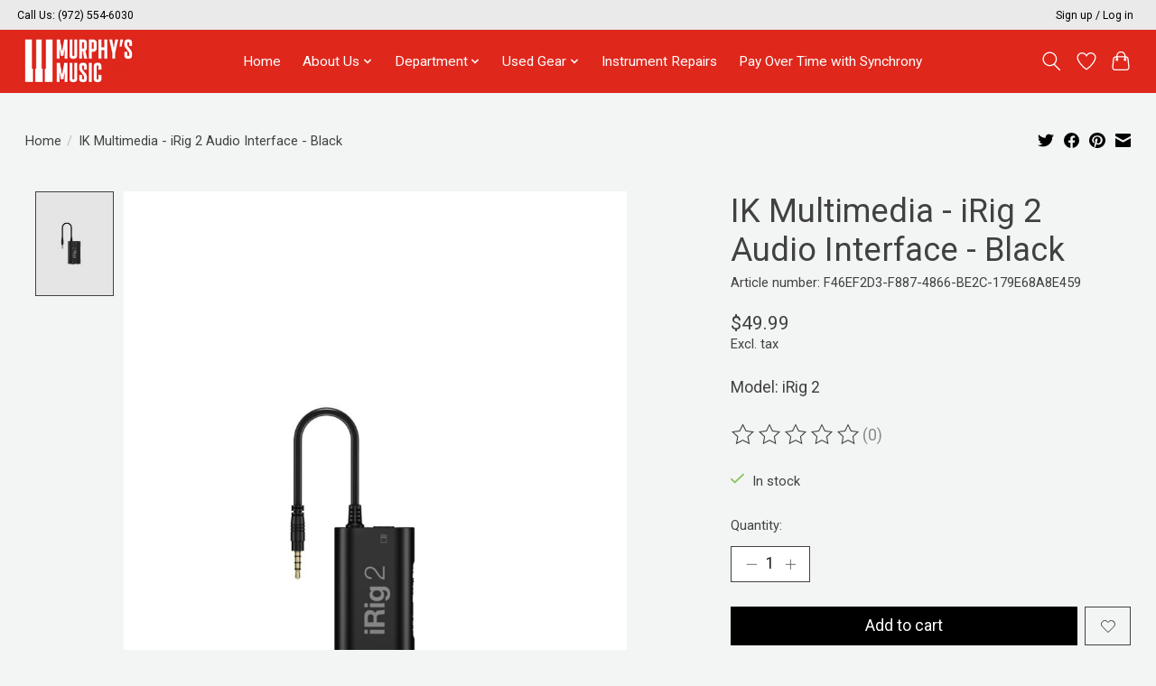

--- FILE ---
content_type: text/html;charset=utf-8
request_url: https://www.murphys-music.com/ik-multimedia-irig-2-audio-interface-black.html
body_size: 13687
content:
<!DOCTYPE html>
<html lang="us">
  <head>
    <meta charset="utf-8"/>
<!-- [START] 'blocks/head.rain' -->
<!--

  (c) 2008-2026 Lightspeed Netherlands B.V.
  http://www.lightspeedhq.com
  Generated: 25-01-2026 @ 09:43:32

-->
<link rel="canonical" href="https://www.murphys-music.com/ik-multimedia-irig-2-audio-interface-black.html"/>
<link rel="alternate" href="https://www.murphys-music.com/index.rss" type="application/rss+xml" title="New products"/>
<meta name="robots" content="noodp,noydir"/>
<meta property="og:url" content="https://www.murphys-music.com/ik-multimedia-irig-2-audio-interface-black.html?source=facebook"/>
<meta property="og:site_name" content="Murphy&#039;s Music"/>
<meta property="og:title" content="IK Multimedia - iRig 2 Audio Interface - Black"/>
<meta property="og:description" content="Model: iRig 2 Murphy&#039;s Music Of Texas"/>
<meta property="og:image" content="https://cdn.shoplightspeed.com/shops/655487/files/60731904/ik-multimedia-ik-multimedia-irig-2-audio-interface.jpg"/>
<!--[if lt IE 9]>
<script src="https://cdn.shoplightspeed.com/assets/html5shiv.js?2025-02-20"></script>
<![endif]-->
<!-- [END] 'blocks/head.rain' -->
    
    
    <title>IK Multimedia - iRig 2 Audio Interface - Black - Murphy&#039;s Music</title>
    <meta name="description" content="Model: iRig 2 Murphy&#039;s Music Of Texas" />
    <meta name="keywords" content="IK, Multimedia, IK, Multimedia, -, iRig, 2, Audio, Interface, -, Black, music instruments, guitars, drums, band, live audio, lighting, guitar pedals, dallas, guitar lessons, drum lessons, piano lessons, guitar repair" />
    <meta http-equiv="X-UA-Compatible" content="IE=edge">
    <meta name="viewport" content="width=device-width, initial-scale=1">
    <meta name="apple-mobile-web-app-capable" content="yes">
    <meta name="apple-mobile-web-app-status-bar-style" content="black">
    
    <script>document.getElementsByTagName("html")[0].className += " js";</script>

    <link rel="shortcut icon" href="https://cdn.shoplightspeed.com/shops/655487/themes/13296/assets/favicon.png?20230308200727" type="image/x-icon" />
    <link href='//fonts.googleapis.com/css?family=Roboto:400,300,600&display=swap' rel='stylesheet' type='text/css'>
    <link href='//fonts.googleapis.com/css?family=Roboto:400,300,600&display=swap' rel='stylesheet' type='text/css'>
    <link rel="stylesheet" href="https://cdn.shoplightspeed.com/assets/gui-2-0.css?2025-02-20" />
    <link rel="stylesheet" href="https://cdn.shoplightspeed.com/assets/gui-responsive-2-0.css?2025-02-20" />
    <link id="lightspeedframe" rel="stylesheet" href="https://cdn.shoplightspeed.com/shops/655487/themes/13296/assets/style.css?2025092722421020210104183204" />
    <!-- browsers not supporting CSS variables -->
    <script>
      if(!('CSS' in window) || !CSS.supports('color', 'var(--color-var)')) {var cfStyle = document.getElementById('lightspeedframe');if(cfStyle) {var href = cfStyle.getAttribute('href');href = href.replace('style.css', 'style-fallback.css');cfStyle.setAttribute('href', href);}}
    </script>
    <link rel="stylesheet" href="https://cdn.shoplightspeed.com/shops/655487/themes/13296/assets/settings.css?2025092722421020210104183204" />
    <link rel="stylesheet" href="https://cdn.shoplightspeed.com/shops/655487/themes/13296/assets/custom.css?2025092722421020210104183204" />

    <script src="https://cdn.shoplightspeed.com/assets/jquery-3-7-1.js?2025-02-20"></script>
    <script src="https://cdn.shoplightspeed.com/assets/jquery-ui-1-14-1.js?2025-02-20"></script>

  </head>
  <body>
    
          <header class="main-header main-header--mobile js-main-header position-relative">
  <div class="main-header__top-section">
    <div class="main-header__nav-grid justify-between@md container max-width-lg text-xs padding-y-xxs">
      <div>Call Us: (972) 554-6030</div>
      <ul class="main-header__list flex-grow flex-basis-0 justify-end@md display@md">        
                
                        <li class="main-header__item"><a href="https://www.murphys-music.com/account/" class="main-header__link" title="My account">Sign up / Log in</a></li>
      </ul>
    </div>
  </div>
  <div class="main-header__mobile-content container max-width-lg">
          <a href="https://www.murphys-music.com/" class="main-header__logo" title="Murphy&#039;s Music">
        <img src="https://cdn.shoplightspeed.com/shops/655487/themes/13296/v/458969/assets/logo.png?20220220045151" alt="Murphy&#039;s Music">
              </a>
        
    <div class="flex items-center">
            <a href="https://www.murphys-music.com/account/wishlist/" class="main-header__mobile-btn js-tab-focus">
        <svg class="icon" viewBox="0 0 24 25" fill="none"><title>Go to wishlist</title><path d="M11.3785 4.50387L12 5.42378L12.6215 4.50387C13.6598 2.96698 15.4376 1.94995 17.4545 1.94995C20.65 1.94995 23.232 4.49701 23.25 7.6084C23.2496 8.53335 22.927 9.71432 22.3056 11.056C21.689 12.3875 20.8022 13.8258 19.7333 15.249C17.6019 18.0872 14.7978 20.798 12.0932 22.4477L12 22.488L11.9068 22.4477C9.20215 20.798 6.3981 18.0872 4.26667 15.249C3.1978 13.8258 2.31101 12.3875 1.69437 11.056C1.07303 9.71436 0.750466 8.53342 0.75 7.60848C0.767924 4.49706 3.34993 1.94995 6.54545 1.94995C8.56242 1.94995 10.3402 2.96698 11.3785 4.50387Z" stroke="currentColor" stroke-width="1.5" fill="none"/></svg>
        <span class="sr-only">Wish List</span>
      </a>
            <button class="reset main-header__mobile-btn js-tab-focus" aria-controls="cartDrawer">
        <svg class="icon" viewBox="0 0 24 25" fill="none"><title>Toggle cart</title><path d="M2.90171 9.65153C3.0797 8.00106 4.47293 6.75 6.13297 6.75H17.867C19.527 6.75 20.9203 8.00105 21.0982 9.65153L22.1767 19.6515C22.3839 21.5732 20.8783 23.25 18.9454 23.25H5.05454C3.1217 23.25 1.61603 21.5732 1.82328 19.6515L2.90171 9.65153Z" stroke="currentColor" stroke-width="1.5" fill="none"/>
        <path d="M7.19995 9.6001V5.7001C7.19995 2.88345 9.4833 0.600098 12.3 0.600098C15.1166 0.600098 17.4 2.88345 17.4 5.7001V9.6001" stroke="currentColor" stroke-width="1.5" fill="none"/>
        <circle cx="7.19996" cy="10.2001" r="1.8" fill="currentColor"/>
        <ellipse cx="17.4" cy="10.2001" rx="1.8" ry="1.8" fill="currentColor"/></svg>
        <span class="sr-only">Cart</span>
              </button>

      <button class="reset anim-menu-btn js-anim-menu-btn main-header__nav-control js-tab-focus" aria-label="Toggle menu">
        <i class="anim-menu-btn__icon anim-menu-btn__icon--close" aria-hidden="true"></i>
      </button>
    </div>
  </div>

  <div class="main-header__nav" role="navigation">
    <div class="main-header__nav-grid justify-between@md container max-width-lg">
      <div class="main-header__nav-logo-wrapper flex-shrink-0">
        
                  <a href="https://www.murphys-music.com/" class="main-header__logo" title="Murphy&#039;s Music">
            <img src="https://cdn.shoplightspeed.com/shops/655487/themes/13296/v/458969/assets/logo.png?20220220045151" alt="Murphy&#039;s Music">
                      </a>
              </div>
      
      <form action="https://www.murphys-music.com/search/" method="get" role="search" class="padding-y-md hide@md">
        <label class="sr-only" for="searchInputMobile">Search</label>
        <input class="header-v3__nav-form-control form-control width-100%" value="" autocomplete="off" type="search" name="q" id="searchInputMobile" placeholder="Search...">
      </form>

      <ul class="main-header__list flex-grow flex-basis-0 flex-wrap justify-center@md">
        
                <li class="main-header__item">
          <a class="main-header__link" href="https://www.murphys-music.com/">Home</a>
        </li>
        
                <li class="main-header__item js-main-nav__item">
          <a class="main-header__link js-main-nav__control" href="https://www.murphys-music.com/about-us/">
            <span>About Us</span>            <svg class="main-header__dropdown-icon icon" viewBox="0 0 16 16"><polygon fill="currentColor" points="8,11.4 2.6,6 4,4.6 8,8.6 12,4.6 13.4,6 "></polygon></svg>                        <i class="main-header__arrow-icon" aria-hidden="true">
              <svg class="icon" viewBox="0 0 16 16">
                <g class="icon__group" fill="none" stroke="currentColor" stroke-linecap="square" stroke-miterlimit="10" stroke-width="2">
                  <path d="M2 2l12 12" />
                  <path d="M14 2L2 14" />
                </g>
              </svg>
            </i>
                        
          </a>
                    <ul class="main-header__dropdown">
            <li class="main-header__dropdown-item"><a href="https://www.murphys-music.com/about-us/" class="main-header__dropdown-link hide@md">All About Us</a></li>
                        <li class="main-header__dropdown-item">
              <a class="main-header__dropdown-link" href="https://www.murphys-music.com/about-us/contact-us/">
                Contact Us
                                              </a>

                          </li>
                      </ul>
                  </li>
                <li class="main-header__item js-main-nav__item">
          <a class="main-header__link js-main-nav__control" href="https://www.murphys-music.com/department/">
            <span>Department</span>            <svg class="main-header__dropdown-icon icon" viewBox="0 0 16 16"><polygon fill="currentColor" points="8,11.4 2.6,6 4,4.6 8,8.6 12,4.6 13.4,6 "></polygon></svg>                        <i class="main-header__arrow-icon" aria-hidden="true">
              <svg class="icon" viewBox="0 0 16 16">
                <g class="icon__group" fill="none" stroke="currentColor" stroke-linecap="square" stroke-miterlimit="10" stroke-width="2">
                  <path d="M2 2l12 12" />
                  <path d="M14 2L2 14" />
                </g>
              </svg>
            </i>
                        
          </a>
                    <ul class="main-header__dropdown">
            <li class="main-header__dropdown-item"><a href="https://www.murphys-music.com/department/" class="main-header__dropdown-link hide@md">All Department</a></li>
                        <li class="main-header__dropdown-item js-main-nav__item position-relative">
              <a class="main-header__dropdown-link js-main-nav__control flex justify-between " href="https://www.murphys-music.com/department/apparel-collectibles/">
                Apparel &amp; Collectibles
                <svg class="dropdown__desktop-icon icon" aria-hidden="true" viewBox="0 0 12 12"><polyline stroke-width="1" stroke="currentColor" fill="none" stroke-linecap="round" stroke-linejoin="round" points="3.5 0.5 9.5 6 3.5 11.5"></polyline></svg>                                <i class="main-header__arrow-icon" aria-hidden="true">
                  <svg class="icon" viewBox="0 0 16 16">
                    <g class="icon__group" fill="none" stroke="currentColor" stroke-linecap="square" stroke-miterlimit="10" stroke-width="2">
                      <path d="M2 2l12 12" />
                      <path d="M14 2L2 14" />
                    </g>
                  </svg>
                </i>
                              </a>

                            <ul class="main-header__dropdown">
                <li><a href="https://www.murphys-music.com/department/apparel-collectibles/" class="main-header__dropdown-link hide@md">All Apparel &amp; Collectibles</a></li>
                                <li><a class="main-header__dropdown-link" href="https://www.murphys-music.com/department/apparel-collectibles/hats/">Hats</a></li>
                                <li><a class="main-header__dropdown-link" href="https://www.murphys-music.com/department/apparel-collectibles/shirts/">Shirts</a></li>
                                <li><a class="main-header__dropdown-link" href="https://www.murphys-music.com/department/apparel-collectibles/sweatshirts/">Sweatshirts</a></li>
                                <li><a class="main-header__dropdown-link" href="https://www.murphys-music.com/department/apparel-collectibles/miscellaneous/">Miscellaneous</a></li>
                              </ul>
                          </li>
                        <li class="main-header__dropdown-item js-main-nav__item position-relative">
              <a class="main-header__dropdown-link js-main-nav__control flex justify-between " href="https://www.murphys-music.com/department/band-orchestra/">
                Band &amp; Orchestra
                <svg class="dropdown__desktop-icon icon" aria-hidden="true" viewBox="0 0 12 12"><polyline stroke-width="1" stroke="currentColor" fill="none" stroke-linecap="round" stroke-linejoin="round" points="3.5 0.5 9.5 6 3.5 11.5"></polyline></svg>                                <i class="main-header__arrow-icon" aria-hidden="true">
                  <svg class="icon" viewBox="0 0 16 16">
                    <g class="icon__group" fill="none" stroke="currentColor" stroke-linecap="square" stroke-miterlimit="10" stroke-width="2">
                      <path d="M2 2l12 12" />
                      <path d="M14 2L2 14" />
                    </g>
                  </svg>
                </i>
                              </a>

                            <ul class="main-header__dropdown">
                <li><a href="https://www.murphys-music.com/department/band-orchestra/" class="main-header__dropdown-link hide@md">All Band &amp; Orchestra</a></li>
                                <li><a class="main-header__dropdown-link" href="https://www.murphys-music.com/department/band-orchestra/woodwinds/">Woodwinds</a></li>
                                <li><a class="main-header__dropdown-link" href="https://www.murphys-music.com/department/band-orchestra/brass-instruments/">Brass Instruments</a></li>
                                <li><a class="main-header__dropdown-link" href="https://www.murphys-music.com/department/band-orchestra/orchestra-string-instruments/">Orchestra String Instruments</a></li>
                                <li><a class="main-header__dropdown-link" href="https://www.murphys-music.com/department/band-orchestra/music-stands/">Music Stands</a></li>
                              </ul>
                          </li>
                        <li class="main-header__dropdown-item js-main-nav__item position-relative">
              <a class="main-header__dropdown-link js-main-nav__control flex justify-between " href="https://www.murphys-music.com/department/bass-guitars/">
                Bass Guitars
                <svg class="dropdown__desktop-icon icon" aria-hidden="true" viewBox="0 0 12 12"><polyline stroke-width="1" stroke="currentColor" fill="none" stroke-linecap="round" stroke-linejoin="round" points="3.5 0.5 9.5 6 3.5 11.5"></polyline></svg>                                <i class="main-header__arrow-icon" aria-hidden="true">
                  <svg class="icon" viewBox="0 0 16 16">
                    <g class="icon__group" fill="none" stroke="currentColor" stroke-linecap="square" stroke-miterlimit="10" stroke-width="2">
                      <path d="M2 2l12 12" />
                      <path d="M14 2L2 14" />
                    </g>
                  </svg>
                </i>
                              </a>

                            <ul class="main-header__dropdown">
                <li><a href="https://www.murphys-music.com/department/bass-guitars/" class="main-header__dropdown-link hide@md">All Bass Guitars</a></li>
                                <li><a class="main-header__dropdown-link" href="https://www.murphys-music.com/department/bass-guitars/4-string/">4-String</a></li>
                                <li><a class="main-header__dropdown-link" href="https://www.murphys-music.com/department/bass-guitars/5-string-or-more/">5-String or More</a></li>
                                <li><a class="main-header__dropdown-link" href="https://www.murphys-music.com/department/bass-guitars/acoustic-bass-guitars/">Acoustic Bass Guitars</a></li>
                                <li><a class="main-header__dropdown-link" href="https://www.murphys-music.com/department/bass-guitars/bass-guitar-amps/">Bass Guitar Amps</a></li>
                                <li><a class="main-header__dropdown-link" href="https://www.murphys-music.com/department/bass-guitars/bass-guitar-cases-bags/">Bass Guitar Cases &amp; Bags</a></li>
                                <li><a class="main-header__dropdown-link" href="https://www.murphys-music.com/department/bass-guitars/bass-guitar-pedals-effects/">Bass Guitar Pedals &amp; Effects</a></li>
                                <li><a class="main-header__dropdown-link" href="https://www.murphys-music.com/department/bass-guitars/bass-guitar-strings/">Bass Guitar Strings</a></li>
                                <li><a class="main-header__dropdown-link" href="https://www.murphys-music.com/department/bass-guitars/bass-parts-accessories/">Bass Parts &amp; Accessories</a></li>
                              </ul>
                          </li>
                        <li class="main-header__dropdown-item js-main-nav__item position-relative">
              <a class="main-header__dropdown-link js-main-nav__control flex justify-between " href="https://www.murphys-music.com/department/dj-equipment/">
                DJ Equipment
                <svg class="dropdown__desktop-icon icon" aria-hidden="true" viewBox="0 0 12 12"><polyline stroke-width="1" stroke="currentColor" fill="none" stroke-linecap="round" stroke-linejoin="round" points="3.5 0.5 9.5 6 3.5 11.5"></polyline></svg>                                <i class="main-header__arrow-icon" aria-hidden="true">
                  <svg class="icon" viewBox="0 0 16 16">
                    <g class="icon__group" fill="none" stroke="currentColor" stroke-linecap="square" stroke-miterlimit="10" stroke-width="2">
                      <path d="M2 2l12 12" />
                      <path d="M14 2L2 14" />
                    </g>
                  </svg>
                </i>
                              </a>

                            <ul class="main-header__dropdown">
                <li><a href="https://www.murphys-music.com/department/dj-equipment/" class="main-header__dropdown-link hide@md">All DJ Equipment</a></li>
                                <li><a class="main-header__dropdown-link" href="https://www.murphys-music.com/department/dj-equipment/beat-production/">Beat Production</a></li>
                                <li><a class="main-header__dropdown-link" href="https://www.murphys-music.com/department/dj-equipment/dj-mixers/">DJ Mixers</a></li>
                                <li><a class="main-header__dropdown-link" href="https://www.murphys-music.com/department/dj-equipment/dj-controllers/">DJ Controllers</a></li>
                                <li><a class="main-header__dropdown-link" href="https://www.murphys-music.com/department/dj-equipment/dj-media-players/">DJ Media Players</a></li>
                                <li><a class="main-header__dropdown-link" href="https://www.murphys-music.com/department/dj-equipment/turntables/">Turntables</a></li>
                                <li><a class="main-header__dropdown-link" href="https://www.murphys-music.com/department/dj-equipment/dj-parts-accessories/">DJ Parts &amp; Accessories</a></li>
                              </ul>
                          </li>
                        <li class="main-header__dropdown-item js-main-nav__item position-relative">
              <a class="main-header__dropdown-link js-main-nav__control flex justify-between " href="https://www.murphys-music.com/department/drums-percussion/">
                Drums &amp; Percussion
                <svg class="dropdown__desktop-icon icon" aria-hidden="true" viewBox="0 0 12 12"><polyline stroke-width="1" stroke="currentColor" fill="none" stroke-linecap="round" stroke-linejoin="round" points="3.5 0.5 9.5 6 3.5 11.5"></polyline></svg>                                <i class="main-header__arrow-icon" aria-hidden="true">
                  <svg class="icon" viewBox="0 0 16 16">
                    <g class="icon__group" fill="none" stroke="currentColor" stroke-linecap="square" stroke-miterlimit="10" stroke-width="2">
                      <path d="M2 2l12 12" />
                      <path d="M14 2L2 14" />
                    </g>
                  </svg>
                </i>
                              </a>

                            <ul class="main-header__dropdown">
                <li><a href="https://www.murphys-music.com/department/drums-percussion/" class="main-header__dropdown-link hide@md">All Drums &amp; Percussion</a></li>
                                <li><a class="main-header__dropdown-link" href="https://www.murphys-music.com/department/drums-percussion/acoustic-drums/">Acoustic Drums</a></li>
                                <li><a class="main-header__dropdown-link" href="https://www.murphys-music.com/department/drums-percussion/electronic-drums/">Electronic Drums</a></li>
                                <li><a class="main-header__dropdown-link" href="https://www.murphys-music.com/department/drums-percussion/snare-drums/">Snare Drums</a></li>
                                <li><a class="main-header__dropdown-link" href="https://www.murphys-music.com/department/drums-percussion/cymbals/">Cymbals</a></li>
                                <li><a class="main-header__dropdown-link" href="https://www.murphys-music.com/department/drums-percussion/drum-hardware/">Drum Hardware</a></li>
                                <li><a class="main-header__dropdown-link" href="https://www.murphys-music.com/department/drums-percussion/drum-heads/">Drum Heads</a></li>
                                <li><a class="main-header__dropdown-link" href="https://www.murphys-music.com/department/drums-percussion/drum-sticks-mallets/">Drum Sticks &amp; Mallets</a></li>
                                <li><a class="main-header__dropdown-link" href="https://www.murphys-music.com/department/drums-percussion/cases-bags/">Cases &amp; Bags</a></li>
                                <li><a class="main-header__dropdown-link" href="https://www.murphys-music.com/department/drums-percussion/drum-parts-accessories/">Drum Parts &amp; Accessories</a></li>
                                <li><a class="main-header__dropdown-link" href="https://www.murphys-music.com/department/drums-percussion/hand-drums/">Hand Drums</a></li>
                                <li><a class="main-header__dropdown-link" href="https://www.murphys-music.com/department/drums-percussion/world-percussion/">World Percussion</a></li>
                              </ul>
                          </li>
                        <li class="main-header__dropdown-item js-main-nav__item position-relative">
              <a class="main-header__dropdown-link js-main-nav__control flex justify-between " href="https://www.murphys-music.com/department/folk-instruments/">
                Folk Instruments
                <svg class="dropdown__desktop-icon icon" aria-hidden="true" viewBox="0 0 12 12"><polyline stroke-width="1" stroke="currentColor" fill="none" stroke-linecap="round" stroke-linejoin="round" points="3.5 0.5 9.5 6 3.5 11.5"></polyline></svg>                                <i class="main-header__arrow-icon" aria-hidden="true">
                  <svg class="icon" viewBox="0 0 16 16">
                    <g class="icon__group" fill="none" stroke="currentColor" stroke-linecap="square" stroke-miterlimit="10" stroke-width="2">
                      <path d="M2 2l12 12" />
                      <path d="M14 2L2 14" />
                    </g>
                  </svg>
                </i>
                              </a>

                            <ul class="main-header__dropdown">
                <li><a href="https://www.murphys-music.com/department/folk-instruments/" class="main-header__dropdown-link hide@md">All Folk Instruments</a></li>
                                <li><a class="main-header__dropdown-link" href="https://www.murphys-music.com/department/folk-instruments/bajo-quintos/">Bajo Quintos</a></li>
                                <li><a class="main-header__dropdown-link" href="https://www.murphys-music.com/department/folk-instruments/banjos/">Banjos</a></li>
                                <li><a class="main-header__dropdown-link" href="https://www.murphys-music.com/department/folk-instruments/harmonicas/">Harmonicas</a></li>
                                <li><a class="main-header__dropdown-link" href="https://www.murphys-music.com/department/folk-instruments/guitarrons/">Guitarrons</a></li>
                                <li><a class="main-header__dropdown-link" href="https://www.murphys-music.com/department/folk-instruments/mandolins/">Mandolins</a></li>
                                <li><a class="main-header__dropdown-link" href="https://www.murphys-music.com/department/folk-instruments/requintos/">Requintos</a></li>
                                <li><a class="main-header__dropdown-link" href="https://www.murphys-music.com/department/folk-instruments/ukuleles/">Ukuleles</a></li>
                                <li><a class="main-header__dropdown-link" href="https://www.murphys-music.com/department/folk-instruments/vihuelas/">Vihuelas</a></li>
                                <li><a class="main-header__dropdown-link" href="https://www.murphys-music.com/department/folk-instruments/accessories/">Accessories</a></li>
                              </ul>
                          </li>
                        <li class="main-header__dropdown-item js-main-nav__item position-relative">
              <a class="main-header__dropdown-link js-main-nav__control flex justify-between " href="https://www.murphys-music.com/department/guitars/">
                Guitars
                <svg class="dropdown__desktop-icon icon" aria-hidden="true" viewBox="0 0 12 12"><polyline stroke-width="1" stroke="currentColor" fill="none" stroke-linecap="round" stroke-linejoin="round" points="3.5 0.5 9.5 6 3.5 11.5"></polyline></svg>                                <i class="main-header__arrow-icon" aria-hidden="true">
                  <svg class="icon" viewBox="0 0 16 16">
                    <g class="icon__group" fill="none" stroke="currentColor" stroke-linecap="square" stroke-miterlimit="10" stroke-width="2">
                      <path d="M2 2l12 12" />
                      <path d="M14 2L2 14" />
                    </g>
                  </svg>
                </i>
                              </a>

                            <ul class="main-header__dropdown">
                <li><a href="https://www.murphys-music.com/department/guitars/" class="main-header__dropdown-link hide@md">All Guitars</a></li>
                                <li><a class="main-header__dropdown-link" href="https://www.murphys-music.com/department/guitars/acoustic-guitars/">Acoustic Guitars</a></li>
                                <li><a class="main-header__dropdown-link" href="https://www.murphys-music.com/department/guitars/electric-guitars/">Electric Guitars</a></li>
                                <li><a class="main-header__dropdown-link" href="https://www.murphys-music.com/department/guitars/classical-guitars/">Classical Guitars</a></li>
                                <li><a class="main-header__dropdown-link" href="https://www.murphys-music.com/department/guitars/resonator-guitars/">Resonator Guitars</a></li>
                                <li><a class="main-header__dropdown-link" href="https://www.murphys-music.com/department/guitars/lap-steel-guitars/">Lap Steel Guitars</a></li>
                                <li><a class="main-header__dropdown-link" href="https://www.murphys-music.com/department/guitars/guitar-amps/">Guitar Amps</a></li>
                                <li><a class="main-header__dropdown-link" href="https://www.murphys-music.com/department/guitars/guitar-cables/">Guitar Cables</a></li>
                                <li><a class="main-header__dropdown-link" href="https://www.murphys-music.com/department/guitars/guitar-cases-bags/">Guitar Cases &amp; Bags</a></li>
                                <li><a class="main-header__dropdown-link" href="https://www.murphys-music.com/department/guitars/guitar-parts/">Guitar Parts</a></li>
                                <li><a class="main-header__dropdown-link" href="https://www.murphys-music.com/department/guitars/guitar-pedals-effects/">Guitar Pedals &amp; Effects</a></li>
                                <li><a class="main-header__dropdown-link" href="https://www.murphys-music.com/department/guitars/guitar-picks/">Guitar Picks</a></li>
                                <li><a class="main-header__dropdown-link" href="https://www.murphys-music.com/department/guitars/guitar-strings/">Guitar Strings</a></li>
                                <li><a class="main-header__dropdown-link" href="https://www.murphys-music.com/department/guitars/guitar-straps/">Guitar Straps</a></li>
                                <li><a class="main-header__dropdown-link" href="https://www.murphys-music.com/department/guitars/guitar-wireless-systems/">Guitar Wireless Systems</a></li>
                                <li><a class="main-header__dropdown-link" href="https://www.murphys-music.com/department/guitars/guitar-accessories/">Guitar Accessories</a></li>
                              </ul>
                          </li>
                        <li class="main-header__dropdown-item js-main-nav__item position-relative">
              <a class="main-header__dropdown-link js-main-nav__control flex justify-between " href="https://www.murphys-music.com/department/keyboards/">
                Keyboards
                <svg class="dropdown__desktop-icon icon" aria-hidden="true" viewBox="0 0 12 12"><polyline stroke-width="1" stroke="currentColor" fill="none" stroke-linecap="round" stroke-linejoin="round" points="3.5 0.5 9.5 6 3.5 11.5"></polyline></svg>                                <i class="main-header__arrow-icon" aria-hidden="true">
                  <svg class="icon" viewBox="0 0 16 16">
                    <g class="icon__group" fill="none" stroke="currentColor" stroke-linecap="square" stroke-miterlimit="10" stroke-width="2">
                      <path d="M2 2l12 12" />
                      <path d="M14 2L2 14" />
                    </g>
                  </svg>
                </i>
                              </a>

                            <ul class="main-header__dropdown">
                <li><a href="https://www.murphys-music.com/department/keyboards/" class="main-header__dropdown-link hide@md">All Keyboards</a></li>
                                <li><a class="main-header__dropdown-link" href="https://www.murphys-music.com/department/keyboards/accordions/">Accordions</a></li>
                                <li><a class="main-header__dropdown-link" href="https://www.murphys-music.com/department/keyboards/digital-pianos/">Digital Pianos</a></li>
                                <li><a class="main-header__dropdown-link" href="https://www.murphys-music.com/department/keyboards/midi-controllers/">MIDI Controllers</a></li>
                                <li><a class="main-header__dropdown-link" href="https://www.murphys-music.com/department/keyboards/portable-arranger/">Portable &amp; Arranger</a></li>
                                <li><a class="main-header__dropdown-link" href="https://www.murphys-music.com/department/keyboards/synthesizers/">Synthesizers</a></li>
                                <li><a class="main-header__dropdown-link" href="https://www.murphys-music.com/department/keyboards/workstations/">Workstations</a></li>
                                <li><a class="main-header__dropdown-link" href="https://www.murphys-music.com/department/keyboards/cases-bags/">Cases &amp; Bags</a></li>
                                <li><a class="main-header__dropdown-link" href="https://www.murphys-music.com/department/keyboards/keyboard-accessories/">Keyboard Accessories</a></li>
                              </ul>
                          </li>
                        <li class="main-header__dropdown-item js-main-nav__item position-relative">
              <a class="main-header__dropdown-link js-main-nav__control flex justify-between " href="https://www.murphys-music.com/department/lighting-video/">
                Lighting &amp; Video
                <svg class="dropdown__desktop-icon icon" aria-hidden="true" viewBox="0 0 12 12"><polyline stroke-width="1" stroke="currentColor" fill="none" stroke-linecap="round" stroke-linejoin="round" points="3.5 0.5 9.5 6 3.5 11.5"></polyline></svg>                                <i class="main-header__arrow-icon" aria-hidden="true">
                  <svg class="icon" viewBox="0 0 16 16">
                    <g class="icon__group" fill="none" stroke="currentColor" stroke-linecap="square" stroke-miterlimit="10" stroke-width="2">
                      <path d="M2 2l12 12" />
                      <path d="M14 2L2 14" />
                    </g>
                  </svg>
                </i>
                              </a>

                            <ul class="main-header__dropdown">
                <li><a href="https://www.murphys-music.com/department/lighting-video/" class="main-header__dropdown-link hide@md">All Lighting &amp; Video</a></li>
                                <li><a class="main-header__dropdown-link" href="https://www.murphys-music.com/department/lighting-video/cases-bags/">Cases &amp; Bags</a></li>
                                <li><a class="main-header__dropdown-link" href="https://www.murphys-music.com/department/lighting-video/color-wash-lights/">Color &amp; Wash Lights</a></li>
                                <li><a class="main-header__dropdown-link" href="https://www.murphys-music.com/department/lighting-video/fog-haze-machines/">Fog &amp; Haze Machines</a></li>
                                <li><a class="main-header__dropdown-link" href="https://www.murphys-music.com/department/lighting-video/lighting-cables-accessories/">Lighting Cables &amp; Accessories</a></li>
                                <li><a class="main-header__dropdown-link" href="https://www.murphys-music.com/department/lighting-video/lighting-controllers-interfaces/">Lighting Controllers &amp; Interfaces</a></li>
                                <li><a class="main-header__dropdown-link" href="https://www.murphys-music.com/department/lighting-video/lighting-stands-trusses-hardware/">Lighting Stands, Trusses, &amp; Hardware</a></li>
                                <li><a class="main-header__dropdown-link" href="https://www.murphys-music.com/department/lighting-video/strobes-lasers-effects-lights/">Strobes, Lasers, &amp; Effects Lights</a></li>
                                <li><a class="main-header__dropdown-link" href="https://www.murphys-music.com/department/lighting-video/video-streaming-signal-processing/">Video Streaming &amp; Signal Processing</a></li>
                              </ul>
                          </li>
                        <li class="main-header__dropdown-item js-main-nav__item position-relative">
              <a class="main-header__dropdown-link js-main-nav__control flex justify-between " href="https://www.murphys-music.com/department/live-sound/">
                Live Sound
                <svg class="dropdown__desktop-icon icon" aria-hidden="true" viewBox="0 0 12 12"><polyline stroke-width="1" stroke="currentColor" fill="none" stroke-linecap="round" stroke-linejoin="round" points="3.5 0.5 9.5 6 3.5 11.5"></polyline></svg>                                <i class="main-header__arrow-icon" aria-hidden="true">
                  <svg class="icon" viewBox="0 0 16 16">
                    <g class="icon__group" fill="none" stroke="currentColor" stroke-linecap="square" stroke-miterlimit="10" stroke-width="2">
                      <path d="M2 2l12 12" />
                      <path d="M14 2L2 14" />
                    </g>
                  </svg>
                </i>
                              </a>

                            <ul class="main-header__dropdown">
                <li><a href="https://www.murphys-music.com/department/live-sound/" class="main-header__dropdown-link hide@md">All Live Sound</a></li>
                                <li><a class="main-header__dropdown-link" href="https://www.murphys-music.com/department/live-sound/cables-connecters/">Cables &amp; Connecters</a></li>
                                <li><a class="main-header__dropdown-link" href="https://www.murphys-music.com/department/live-sound/drum-shields/">Drum Shields</a></li>
                                <li><a class="main-header__dropdown-link" href="https://www.murphys-music.com/department/live-sound/headphones-in-ear-monitors/">Headphones &amp; In-Ear Monitors</a></li>
                                <li><a class="main-header__dropdown-link" href="https://www.murphys-music.com/department/live-sound/ios-device-mounts/">iOS Device Mounts</a></li>
                                <li><a class="main-header__dropdown-link" href="https://www.murphys-music.com/department/live-sound/power-amplifiers/">Power Amplifiers</a></li>
                                <li><a class="main-header__dropdown-link" href="https://www.murphys-music.com/department/live-sound/mixers/">Mixers</a></li>
                                <li><a class="main-header__dropdown-link" href="https://www.murphys-music.com/department/live-sound/mounting-flyware-speaker-stands/">Mounting, Flyware, &amp; Speaker Stands</a></li>
                                <li><a class="main-header__dropdown-link" href="https://www.murphys-music.com/department/live-sound/pa-systems-speakers/">PA Systems &amp; Speakers</a></li>
                                <li><a class="main-header__dropdown-link" href="https://www.murphys-music.com/department/live-sound/stage-boxes-snakes/">Stage Boxes &amp; Snakes</a></li>
                                <li><a class="main-header__dropdown-link" href="https://www.murphys-music.com/department/live-sound/stage-monitors/">Stage Monitors</a></li>
                                <li><a class="main-header__dropdown-link" href="https://www.murphys-music.com/department/live-sound/racks-cases/">Racks &amp; Cases</a></li>
                                <li><a class="main-header__dropdown-link" href="https://www.murphys-music.com/department/live-sound/wireless-systems/">Wireless Systems</a></li>
                                <li><a class="main-header__dropdown-link" href="https://www.murphys-music.com/department/live-sound/accessories/">Accessories</a></li>
                              </ul>
                          </li>
                        <li class="main-header__dropdown-item js-main-nav__item position-relative">
              <a class="main-header__dropdown-link js-main-nav__control flex justify-between " href="https://www.murphys-music.com/department/microphones/">
                Microphones
                <svg class="dropdown__desktop-icon icon" aria-hidden="true" viewBox="0 0 12 12"><polyline stroke-width="1" stroke="currentColor" fill="none" stroke-linecap="round" stroke-linejoin="round" points="3.5 0.5 9.5 6 3.5 11.5"></polyline></svg>                                <i class="main-header__arrow-icon" aria-hidden="true">
                  <svg class="icon" viewBox="0 0 16 16">
                    <g class="icon__group" fill="none" stroke="currentColor" stroke-linecap="square" stroke-miterlimit="10" stroke-width="2">
                      <path d="M2 2l12 12" />
                      <path d="M14 2L2 14" />
                    </g>
                  </svg>
                </i>
                              </a>

                            <ul class="main-header__dropdown">
                <li><a href="https://www.murphys-music.com/department/microphones/" class="main-header__dropdown-link hide@md">All Microphones</a></li>
                                <li><a class="main-header__dropdown-link" href="https://www.murphys-music.com/department/microphones/condenser-microphones/">Condenser Microphones</a></li>
                                <li><a class="main-header__dropdown-link" href="https://www.murphys-music.com/department/microphones/dynamic-microphones/">Dynamic Microphones</a></li>
                                <li><a class="main-header__dropdown-link" href="https://www.murphys-music.com/department/microphones/drum-microphone-packs/">Drum Microphone Packs</a></li>
                                <li><a class="main-header__dropdown-link" href="https://www.murphys-music.com/department/microphones/headset-microphones/">Headset Microphones</a></li>
                                <li><a class="main-header__dropdown-link" href="https://www.murphys-music.com/department/microphones/lavalier-microphones/">Lavalier Microphones</a></li>
                                <li><a class="main-header__dropdown-link" href="https://www.murphys-music.com/department/microphones/microphone-cables/">Microphone Cables</a></li>
                                <li><a class="main-header__dropdown-link" href="https://www.murphys-music.com/department/microphones/microphone-stands-accessories/">Microphone Stands &amp; Accessories</a></li>
                                <li><a class="main-header__dropdown-link" href="https://www.murphys-music.com/department/microphones/studio-recording-microphones/">Studio Recording Microphones</a></li>
                                <li><a class="main-header__dropdown-link" href="https://www.murphys-music.com/department/microphones/usb-microphones/">USB Microphones</a></li>
                                <li><a class="main-header__dropdown-link" href="https://www.murphys-music.com/department/microphones/vocal-effects-processing/">Vocal Effects Processing</a></li>
                                <li><a class="main-header__dropdown-link" href="https://www.murphys-music.com/department/microphones/wireless-microphone-systems/">Wireless Microphone Systems</a></li>
                              </ul>
                          </li>
                        <li class="main-header__dropdown-item js-main-nav__item position-relative">
              <a class="main-header__dropdown-link js-main-nav__control flex justify-between " href="https://www.murphys-music.com/department/music-education/">
                Music Education
                <svg class="dropdown__desktop-icon icon" aria-hidden="true" viewBox="0 0 12 12"><polyline stroke-width="1" stroke="currentColor" fill="none" stroke-linecap="round" stroke-linejoin="round" points="3.5 0.5 9.5 6 3.5 11.5"></polyline></svg>                                <i class="main-header__arrow-icon" aria-hidden="true">
                  <svg class="icon" viewBox="0 0 16 16">
                    <g class="icon__group" fill="none" stroke="currentColor" stroke-linecap="square" stroke-miterlimit="10" stroke-width="2">
                      <path d="M2 2l12 12" />
                      <path d="M14 2L2 14" />
                    </g>
                  </svg>
                </i>
                              </a>

                            <ul class="main-header__dropdown">
                <li><a href="https://www.murphys-music.com/department/music-education/" class="main-header__dropdown-link hide@md">All Music Education</a></li>
                                <li><a class="main-header__dropdown-link" href="https://www.murphys-music.com/department/music-education/books/">Books</a></li>
                                <li><a class="main-header__dropdown-link" href="https://www.murphys-music.com/department/music-education/chords/">Chords</a></li>
                                <li><a class="main-header__dropdown-link" href="https://www.murphys-music.com/department/music-education/manuscripts/">Manuscripts</a></li>
                              </ul>
                          </li>
                        <li class="main-header__dropdown-item js-main-nav__item position-relative">
              <a class="main-header__dropdown-link js-main-nav__control flex justify-between " href="https://www.murphys-music.com/department/studio-recording/">
                Studio &amp; Recording
                <svg class="dropdown__desktop-icon icon" aria-hidden="true" viewBox="0 0 12 12"><polyline stroke-width="1" stroke="currentColor" fill="none" stroke-linecap="round" stroke-linejoin="round" points="3.5 0.5 9.5 6 3.5 11.5"></polyline></svg>                                <i class="main-header__arrow-icon" aria-hidden="true">
                  <svg class="icon" viewBox="0 0 16 16">
                    <g class="icon__group" fill="none" stroke="currentColor" stroke-linecap="square" stroke-miterlimit="10" stroke-width="2">
                      <path d="M2 2l12 12" />
                      <path d="M14 2L2 14" />
                    </g>
                  </svg>
                </i>
                              </a>

                            <ul class="main-header__dropdown">
                <li><a href="https://www.murphys-music.com/department/studio-recording/" class="main-header__dropdown-link hide@md">All Studio &amp; Recording</a></li>
                                <li><a class="main-header__dropdown-link" href="https://www.murphys-music.com/department/studio-recording/audio-interfaces-pc-recording/">Audio Interfaces/PC Recording</a></li>
                                <li><a class="main-header__dropdown-link" href="https://www.murphys-music.com/department/studio-recording/audio-recorders/">Audio Recorders</a></li>
                                <li><a class="main-header__dropdown-link" href="https://www.murphys-music.com/department/studio-recording/headphones/">Headphones</a></li>
                                <li><a class="main-header__dropdown-link" href="https://www.murphys-music.com/department/studio-recording/signal-processors/">Signal Processors</a></li>
                                <li><a class="main-header__dropdown-link" href="https://www.murphys-music.com/department/studio-recording/studio-cables/">Studio Cables</a></li>
                                <li><a class="main-header__dropdown-link" href="https://www.murphys-music.com/department/studio-recording/studio-microphones/">Studio Microphones</a></li>
                                <li><a class="main-header__dropdown-link" href="https://www.murphys-music.com/department/studio-recording/studio-monitors/">Studio Monitors</a></li>
                                <li><a class="main-header__dropdown-link" href="https://www.murphys-music.com/department/studio-recording/studio-mixers/">Studio Mixers</a></li>
                                <li><a class="main-header__dropdown-link" href="https://www.murphys-music.com/department/studio-recording/furniture-stands-accessories/">Furniture, Stands, &amp; Accessories</a></li>
                              </ul>
                          </li>
                      </ul>
                  </li>
                <li class="main-header__item js-main-nav__item">
          <a class="main-header__link js-main-nav__control" href="https://www.murphys-music.com/used-gear/">
            <span>Used Gear</span>            <svg class="main-header__dropdown-icon icon" viewBox="0 0 16 16"><polygon fill="currentColor" points="8,11.4 2.6,6 4,4.6 8,8.6 12,4.6 13.4,6 "></polygon></svg>                        <i class="main-header__arrow-icon" aria-hidden="true">
              <svg class="icon" viewBox="0 0 16 16">
                <g class="icon__group" fill="none" stroke="currentColor" stroke-linecap="square" stroke-miterlimit="10" stroke-width="2">
                  <path d="M2 2l12 12" />
                  <path d="M14 2L2 14" />
                </g>
              </svg>
            </i>
                        
          </a>
                    <ul class="main-header__dropdown">
            <li class="main-header__dropdown-item"><a href="https://www.murphys-music.com/used-gear/" class="main-header__dropdown-link hide@md">All Used Gear</a></li>
                        <li class="main-header__dropdown-item">
              <a class="main-header__dropdown-link" href="https://www.murphys-music.com/used-gear/stringed-instruments/">
                Stringed Instruments
                                              </a>

                          </li>
                      </ul>
                  </li>
                <li class="main-header__item">
          <a class="main-header__link" href="https://www.murphys-music.com/instrument-repairs/">
            Instrument Repairs                                    
          </a>
                  </li>
        
        
        
        
                  <li class="main-header__item">
            <a class="main-header__link" href="https://www.mysynchrony.com/mmc/Y446435600">
              Pay Over Time with Synchrony
            </a>
          </li>
                
        <li class="main-header__item hide@md">
          <ul class="main-header__list main-header__list--mobile-items">        
            
                                    <li class="main-header__item"><a href="https://www.murphys-music.com/account/" class="main-header__link" title="My account">Sign up / Log in</a></li>
          </ul>
        </li>
        
      </ul>

      <ul class="main-header__list flex-shrink-0 justify-end@md display@md">
        <li class="main-header__item">
          
          <button class="reset switch-icon main-header__link main-header__link--icon js-toggle-search js-switch-icon js-tab-focus" aria-label="Toggle icon">
            <svg class="icon switch-icon__icon--a" viewBox="0 0 24 25"><title>Toggle search</title><path fill-rule="evenodd" clip-rule="evenodd" d="M17.6032 9.55171C17.6032 13.6671 14.267 17.0033 10.1516 17.0033C6.03621 17.0033 2.70001 13.6671 2.70001 9.55171C2.70001 5.4363 6.03621 2.1001 10.1516 2.1001C14.267 2.1001 17.6032 5.4363 17.6032 9.55171ZM15.2499 16.9106C13.8031 17.9148 12.0461 18.5033 10.1516 18.5033C5.20779 18.5033 1.20001 14.4955 1.20001 9.55171C1.20001 4.60787 5.20779 0.600098 10.1516 0.600098C15.0955 0.600098 19.1032 4.60787 19.1032 9.55171C19.1032 12.0591 18.0724 14.3257 16.4113 15.9507L23.2916 22.8311C23.5845 23.1239 23.5845 23.5988 23.2916 23.8917C22.9987 24.1846 22.5239 24.1846 22.231 23.8917L15.2499 16.9106Z" fill="currentColor"/></svg>

            <svg class="icon switch-icon__icon--b" viewBox="0 0 32 32"><title>Toggle search</title><g fill="none" stroke="currentColor" stroke-miterlimit="10" stroke-linecap="round" stroke-linejoin="round" stroke-width="2"><line x1="27" y1="5" x2="5" y2="27"></line><line x1="27" y1="27" x2="5" y2="5"></line></g></svg>
          </button>

        </li>
                <li class="main-header__item">
          <a href="https://www.murphys-music.com/account/wishlist/" class="main-header__link main-header__link--icon">
            <svg class="icon" viewBox="0 0 24 25" fill="none"><title>Go to wishlist</title><path d="M11.3785 4.50387L12 5.42378L12.6215 4.50387C13.6598 2.96698 15.4376 1.94995 17.4545 1.94995C20.65 1.94995 23.232 4.49701 23.25 7.6084C23.2496 8.53335 22.927 9.71432 22.3056 11.056C21.689 12.3875 20.8022 13.8258 19.7333 15.249C17.6019 18.0872 14.7978 20.798 12.0932 22.4477L12 22.488L11.9068 22.4477C9.20215 20.798 6.3981 18.0872 4.26667 15.249C3.1978 13.8258 2.31101 12.3875 1.69437 11.056C1.07303 9.71436 0.750466 8.53342 0.75 7.60848C0.767924 4.49706 3.34993 1.94995 6.54545 1.94995C8.56242 1.94995 10.3402 2.96698 11.3785 4.50387Z" stroke="currentColor" stroke-width="1.5" fill="none"/></svg>
            <span class="sr-only">Wish List</span>
          </a>
        </li>
                <li class="main-header__item">
          <a href="#0" class="main-header__link main-header__link--icon" aria-controls="cartDrawer">
            <svg class="icon" viewBox="0 0 24 25" fill="none"><title>Toggle cart</title><path d="M2.90171 9.65153C3.0797 8.00106 4.47293 6.75 6.13297 6.75H17.867C19.527 6.75 20.9203 8.00105 21.0982 9.65153L22.1767 19.6515C22.3839 21.5732 20.8783 23.25 18.9454 23.25H5.05454C3.1217 23.25 1.61603 21.5732 1.82328 19.6515L2.90171 9.65153Z" stroke="currentColor" stroke-width="1.5" fill="none"/>
            <path d="M7.19995 9.6001V5.7001C7.19995 2.88345 9.4833 0.600098 12.3 0.600098C15.1166 0.600098 17.4 2.88345 17.4 5.7001V9.6001" stroke="currentColor" stroke-width="1.5" fill="none"/>
            <circle cx="7.19996" cy="10.2001" r="1.8" fill="currentColor"/>
            <ellipse cx="17.4" cy="10.2001" rx="1.8" ry="1.8" fill="currentColor"/></svg>
            <span class="sr-only">Cart</span>
                      </a>
        </li>
      </ul>
      
    	<div class="main-header__search-form bg">
        <form action="https://www.murphys-music.com/search/" method="get" role="search" class="container max-width-lg">
          <label class="sr-only" for="searchInput">Search</label>
          <input class="header-v3__nav-form-control form-control width-100%" value="" autocomplete="off" type="search" name="q" id="searchInput" placeholder="Search...">
        </form>
      </div>
      
    </div>
  </div>
</header>

<div class="drawer dr-cart js-drawer" id="cartDrawer">
  <div class="drawer__content bg shadow-md flex flex-column" role="alertdialog" aria-labelledby="drawer-cart-title">
    <header class="flex items-center justify-between flex-shrink-0 padding-x-md padding-y-md">
      <h1 id="drawer-cart-title" class="text-base text-truncate">Shopping cart</h1>

      <button class="reset drawer__close-btn js-drawer__close js-tab-focus">
        <svg class="icon icon--xs" viewBox="0 0 16 16"><title>Close cart panel</title><g stroke-width="2" stroke="currentColor" fill="none" stroke-linecap="round" stroke-linejoin="round" stroke-miterlimit="10"><line x1="13.5" y1="2.5" x2="2.5" y2="13.5"></line><line x1="2.5" y1="2.5" x2="13.5" y2="13.5"></line></g></svg>
      </button>
    </header>

    <div class="drawer__body padding-x-md padding-bottom-sm js-drawer__body">
            <p class="margin-y-xxxl color-contrast-medium text-sm text-center">Your cart is currently empty</p>
          </div>

    <footer class="padding-x-md padding-y-md flex-shrink-0">
      <p class="text-sm text-center color-contrast-medium margin-bottom-sm">Safely pay with:</p>
      <p class="text-sm flex flex-wrap gap-xs text-xs@md justify-center">
                  <a href="https://www.murphys-music.com/service/payment-methods/" title="Cash">
            <img src="https://cdn.shoplightspeed.com/assets/icon-payment-cash.png?2025-02-20" alt="Cash" height="16" />
          </a>
                  <a href="https://www.murphys-music.com/service/payment-methods/" title="Credit Card">
            <img src="https://cdn.shoplightspeed.com/assets/icon-payment-creditcard.png?2025-02-20" alt="Credit Card" height="16" />
          </a>
              </p>
    </footer>
  </div>
</div>                  	  
  
<section class="container max-width-lg product js-product">
  <div class="padding-y-lg grid gap-md">
    <div class="col-6@md">
      <nav class="breadcrumbs text-sm" aria-label="Breadcrumbs">
  <ol class="flex flex-wrap gap-xxs">
    <li class="breadcrumbs__item">
    	<a href="https://www.murphys-music.com/" class="color-inherit text-underline-hover">Home</a>
      <span class="color-contrast-low margin-left-xxs" aria-hidden="true">/</span>
    </li>
        <li class="breadcrumbs__item" aria-current="page">
            IK Multimedia - iRig 2 Audio Interface - Black
          </li>
      </ol>
</nav>    </div>
    <div class="col-6@md">
    	<ul class="sharebar flex flex-wrap gap-xs justify-end@md">
        <li>
          <a class="sharebar__btn text-underline-hover js-social-share" data-social="twitter" data-text="IK Multimedia IK Multimedia - iRig 2 Audio Interface - Black on https://www.murphys-music.com/ik-multimedia-irig-2-audio-interface-black.html" data-hashtags="" href="https://twitter.com/intent/tweet"><svg class="icon" viewBox="0 0 16 16"><title>Share on Twitter</title><g><path d="M16,3c-0.6,0.3-1.2,0.4-1.9,0.5c0.7-0.4,1.2-1,1.4-1.8c-0.6,0.4-1.3,0.6-2.1,0.8c-0.6-0.6-1.5-1-2.4-1 C9.3,1.5,7.8,3,7.8,4.8c0,0.3,0,0.5,0.1,0.7C5.2,5.4,2.7,4.1,1.1,2.1c-0.3,0.5-0.4,1-0.4,1.7c0,1.1,0.6,2.1,1.5,2.7 c-0.5,0-1-0.2-1.5-0.4c0,0,0,0,0,0c0,1.6,1.1,2.9,2.6,3.2C3,9.4,2.7,9.4,2.4,9.4c-0.2,0-0.4,0-0.6-0.1c0.4,1.3,1.6,2.3,3.1,2.3 c-1.1,0.9-2.5,1.4-4.1,1.4c-0.3,0-0.5,0-0.8,0c1.5,0.9,3.2,1.5,5,1.5c6,0,9.3-5,9.3-9.3c0-0.1,0-0.3,0-0.4C15,4.3,15.6,3.7,16,3z"></path></g></svg></a>
        </li>

        <li>
          <a class="sharebar__btn text-underline-hover js-social-share" data-social="facebook" data-url="https://www.murphys-music.com/ik-multimedia-irig-2-audio-interface-black.html" href="https://www.facebook.com/sharer.php"><svg class="icon" viewBox="0 0 16 16"><title>Share on Facebook</title><g><path d="M16,8.048a8,8,0,1,0-9.25,7.9V10.36H4.719V8.048H6.75V6.285A2.822,2.822,0,0,1,9.771,3.173a12.2,12.2,0,0,1,1.791.156V5.3H10.554a1.155,1.155,0,0,0-1.3,1.25v1.5h2.219l-.355,2.312H9.25v5.591A8,8,0,0,0,16,8.048Z"></path></g></svg></a>
        </li>

        <li>
          <a class="sharebar__btn text-underline-hover js-social-share" data-social="pinterest" data-description="IK Multimedia IK Multimedia - iRig 2 Audio Interface - Black" data-media="https://cdn.shoplightspeed.com/shops/655487/files/60731904/image.jpg" data-url="https://www.murphys-music.com/ik-multimedia-irig-2-audio-interface-black.html" href="https://pinterest.com/pin/create/button"><svg class="icon" viewBox="0 0 16 16"><title>Share on Pinterest</title><g><path d="M8,0C3.6,0,0,3.6,0,8c0,3.4,2.1,6.3,5.1,7.4c-0.1-0.6-0.1-1.6,0-2.3c0.1-0.6,0.9-4,0.9-4S5.8,8.7,5.8,8 C5.8,6.9,6.5,6,7.3,6c0.7,0,1,0.5,1,1.1c0,0.7-0.4,1.7-0.7,2.7c-0.2,0.8,0.4,1.4,1.2,1.4c1.4,0,2.5-1.5,2.5-3.7 c0-1.9-1.4-3.3-3.3-3.3c-2.3,0-3.6,1.7-3.6,3.5c0,0.7,0.3,1.4,0.6,1.8C5,9.7,5,9.8,5,9.9c-0.1,0.3-0.2,0.8-0.2,0.9 c0,0.1-0.1,0.2-0.3,0.1c-1-0.5-1.6-1.9-1.6-3.1C2.9,5.3,4.7,3,8.2,3c2.8,0,4.9,2,4.9,4.6c0,2.8-1.7,5-4.2,5c-0.8,0-1.6-0.4-1.8-0.9 c0,0-0.4,1.5-0.5,1.9c-0.2,0.7-0.7,1.6-1,2.1C6.4,15.9,7.2,16,8,16c4.4,0,8-3.6,8-8C16,3.6,12.4,0,8,0z"></path></g></svg></a>
        </li>

        <li>
          <a class="sharebar__btn text-underline-hover js-social-share" data-social="mail" data-subject="Email Subject" data-body="IK Multimedia IK Multimedia - iRig 2 Audio Interface - Black on https://www.murphys-music.com/ik-multimedia-irig-2-audio-interface-black.html" href="/cdn-cgi/l/email-protection#35">
            <svg class="icon" viewBox="0 0 16 16"><title>Share by Email</title><g><path d="M15,1H1C0.4,1,0,1.4,0,2v1.4l8,4.5l8-4.4V2C16,1.4,15.6,1,15,1z"></path> <path d="M7.5,9.9L0,5.7V14c0,0.6,0.4,1,1,1h14c0.6,0,1-0.4,1-1V5.7L8.5,9.9C8.22,10.04,7.78,10.04,7.5,9.9z"></path></g></svg>
          </a>
        </li>
      </ul>
    </div>
  </div>
  <div class="grid gap-md gap-xxl@md">
    <div class="col-6@md col-7@lg min-width-0">
      <div class="thumbslide thumbslide--vertical thumbslide--left js-thumbslide">
        <div class="slideshow js-product-v2__slideshow slideshow--transition-slide slideshow--ratio-3:4" data-control="hover">
          <p class="sr-only">Product image slideshow Items</p>
          
          <ul class="slideshow__content">
                        <li class="slideshow__item bg js-slideshow__item slideshow__item--selected" data-thumb="https://cdn.shoplightspeed.com/shops/655487/files/60731904/168x224x2/ik-multimedia-ik-multimedia-irig-2-audio-interface.jpg" id="item-1">
              <figure class="position-absolute height-100% width-100% top-0 left-0" data-scale="1.3">
                <div class="img-mag height-100% js-img-mag">    
                  <img class="img-mag__asset js-img-mag__asset" src="https://cdn.shoplightspeed.com/shops/655487/files/60731904/1652x2313x2/ik-multimedia-ik-multimedia-irig-2-audio-interface.jpg" alt="IK Multimedia IK Multimedia - iRig 2 Audio Interface - Black">
                </div>
              </figure>
            </li>
                      </ul>
        </div>
      
        <div class="thumbslide__nav-wrapper" aria-hidden="true">
          <nav class="thumbslide__nav"> 
            <ol class="thumbslide__nav-list">
              <!-- this content will be created using JavaScript -->
            </ol>
          </nav>
        </div>
      </div>
    </div>

    <div class="col-6@md col-5@lg">

      <div class="text-component v-space-xs margin-bottom-md">
        <h1>
                  IK Multimedia - iRig 2 Audio Interface - Black
                </h1>
        
                  <div class="text-sm margin-bottom-md">Article number: F46EF2D3-F887-4866-BE2C-179E68A8E459</div>
        
        <div class="product__price-wrapper margin-bottom-md">
                    <div class="product__price text-md">$49.99</div>
                    
                            		<small class="price-tax">Excl. tax</small>                    
          
        </div>
        <p class="">Model: iRig 2</p>
      </div>
      
            <div class="rating js-rating js-rating--read-only margin-bottom-md flex items-center">
                <p class="sr-only">The rating of this product is <span class="rating__value js-rating__value">0</span> out of 5</p>

        <a href="#proTabPanelReviews" class="rating__link" aria-label="Read reviews">
          <div class="rating__control overflow-hidden rating__control--is-hidden js-rating__control">
            <svg width="24" height="24" viewBox="0 0 24 24"><polygon points="12 1.489 15.09 7.751 22 8.755 17 13.629 18.18 20.511 12 17.261 5.82 20.511 7 13.629 2 8.755 8.91 7.751 12 1.489" fill="currentColor"/></svg>
          </div>
        </a>
        <span class="opacity-60%">(0)</span>
      </div>
            
            <div class="flex flex-column gap-xs margin-bottom-md text-sm">
                <div class="in-stock">
                    <svg class="icon margin-right-xs color-success" viewBox="0 0 16 16"><g stroke-width="2" fill="none" stroke="currentColor" stroke-linecap="round" stroke-linejoin="round" stroke-miterlimit="10"><polyline points="1,9 5,13 15,3 "></polyline> </g></svg>In stock
                               
        </div>
                
              </div>
            
      <form action="https://www.murphys-music.com/cart/add/101953328/" class="js-live-quick-checkout" id="product_configure_form" method="post">
                <input type="hidden" name="bundle_id" id="product_configure_bundle_id" value="">
        
                <div class="margin-bottom-md">
          <label class="form-label margin-bottom-sm block" for="qtyInput">Quantity:</label>

          <div class="number-input number-input--v2 js-number-input inline-block">
          	<input class="form-control js-number-input__value" type="number" name="quantity" id="qtyInput" min="0" step="1" value="1">

            <button class="reset number-input__btn number-input__btn--plus js-number-input__btn" aria-label="Increase Quantity">
              <svg class="icon" viewBox="0 0 16 16" aria-hidden="true"><g><line fill="none" stroke="currentColor" stroke-linecap="round" stroke-linejoin="round" stroke-miterlimit="10" x1="8.5" y1="1.5" x2="8.5" y2="15.5"></line> <line fill="none" stroke="currentColor" stroke-linecap="round" stroke-linejoin="round" stroke-miterlimit="10" x1="1.5" y1="8.5" x2="15.5" y2="8.5"></line> </g></svg>
            </button>
            <button class="reset number-input__btn number-input__btn--minus js-number-input__btn" aria-label="Decrease Quantity">
              <svg class="icon" viewBox="0 0 16 16" aria-hidden="true"><g><line fill="none" stroke="currentColor" stroke-linecap="round" stroke-linejoin="round" stroke-miterlimit="10" x1="1.5" y1="8.5" x2="15.5" y2="8.5"></line> </g></svg>
            </button>
          </div>
        </div>
        <div class="margin-bottom-md">
          <div class="flex flex-column flex-row@sm gap-xxs">
            <button class="btn btn--primary btn--add-to-cart flex-grow" type="submit">Add to cart</button>
                        <a href="https://www.murphys-music.com/account/wishlistAdd/61236347/?variant_id=101953328" class="btn btn--subtle btn--wishlist">
              <span class="margin-right-xxs hide@sm">Add to wish list</span>
              <svg class="icon icon--xs" viewBox="0 0 16 16"><title>Add to wish list</title><path  stroke-width="1" stroke="currentColor" fill="none" stroke="currentColor" stroke-linecap="round" stroke-linejoin="round" stroke-miterlimit="10" d="M14.328,2.672 c-1.562-1.562-4.095-1.562-5.657,0C8.391,2.952,8.18,3.27,8,3.601c-0.18-0.331-0.391-0.65-0.672-0.93 c-1.562-1.562-4.095-1.562-5.657,0c-1.562,1.562-1.562,4.095,0,5.657L8,14.5l6.328-6.172C15.891,6.766,15.891,4.234,14.328,2.672z"></path></svg>
            </a>
                      </div>
                    <button class="btn btn--subtle btn--quick-checkout js-quick-checkout-trigger width-100% margin-top-xxs" type="submit" data-checkout-url="https://www.murphys-music.com/checkout/" data-clear-url="https://www.murphys-music.com/cart/clear/">Buy now</button>
                    <div class="flex gap-md margin-top-sm">
            <a href="https://www.murphys-music.com/compare/add/101953328/" class="text-underline-hover color-inherit text-sm flex items-center">
              <svg viewBox="0 0 16 16" class="icon margin-right-xxs"><title>swap-horizontal</title><g stroke-width="1" fill="none" stroke="currentColor" stroke-linecap="round" stroke-linejoin="round" stroke-miterlimit="10"><polyline points="3.5,0.5 0.5,3.5 3.5,6.5 "></polyline> <line x1="12.5" y1="3.5" x2="0.5" y2="3.5"></line> <polyline points="12.5,9.5 15.5,12.5 12.5,15.5 "></polyline> <line x1="3.5" y1="12.5" x2="15.5" y2="12.5"></line></g></svg>
              Add to compare
            </a>
                      </div>
        </div>
        			</form>

    </div>
  </div>
</section>

<section class="container max-width-lg padding-y-xl">
	<div class="tabs js-tabs">
    <nav class="s-tabs">
      <ul class="s-tabs__list js-tabs__controls" aria-label="Tabs Interface">
        <li><a href="#proTabPanelInformation" class="tabs__control s-tabs__link s-tabs__link--current" aria-selected="true">Description</a></li>                <li><a href="#proTabPanelReviews" class="tabs__control s-tabs__link">Reviews (0)</a></li>      </ul>
    </nav>

    <div class="js-tabs__panels">
            <section id="proTabPanelInformation" class="padding-top-lg max-width-lg js-tabs__panel">
        <div class="text-component margin-bottom-md">
          <h1>The most popular <span class="nowrap">guitar interface</span> <span class="nowrap">of all time</span> <span class="nowrap">just got better</span></h1>
<p>How do you improve upon something so revolutionary that it changed the world? <strong>iRig 2</strong> is the answer.</p>
<p>In 2010, for the first time ever, the original iRig allowed guitar and bass players to plug into their iPhone and use their mobile device to play, practice and record with apps like IK's AmpliTube, Apple’s GarageBand and thousands more.</p>
<p>iRig 2 builds upon the success of its predecessor by introducing essential new features — like adjustable input gain, cross-platform compatibility and a 1/4" amplifier output — that will once again revolutionize the way you make your music while on the go.</p>
<h2>Plug and play simplicity on every device</h2>
<p>If you loved iRig's versatility, you'll love iRig 2's new adjustable gain dial, which works with its built-in 1/8" TRRS output connector to give you a true plug-and-play experience with your iPhone, iPad, iPod touch or Mac.</p>
<p>Volume levels vary from instrument to instrument and from device to device. And while the original iRig provided superior sound, it was limited in that you were unable to customize the input gain level to your particular setup. With iRig 2, you get an input gain dial that gives you the power to ensure high-quality sound in every situation. This means that you'll be able to perform at your best no matter whether you're connecting a wailing 3 humbucker electric guitar or a jazzy archtop to your iPhone.</p>
<p>Likewise, its 1/4” instrument input works with your guitar, bass or any line-level instrument. Just plug into it like you would into a stompbox or amplifier. It’s as simple as that.</p>
        </div>
              </section>
            
      
            <section id="proTabPanelReviews" class="padding-top-lg max-width-lg js-tabs__panel">
        
        <div class="flex justify-between">
          <div class="right">
          <span>0</span> stars based on <span>0</span> reviews
          </div>
          <a href="https://www.murphys-music.com/account/review/61236347/" class="btn btn--subtle btn--sm">Add your review</a>

        </div>
      </section>
          </div>
  </div>
</section>



<div itemscope itemtype="https://schema.org/Product">
  <meta itemprop="name" content="IK Multimedia IK Multimedia - iRig 2 Audio Interface - Black">
  <meta itemprop="image" content="https://cdn.shoplightspeed.com/shops/655487/files/60731904/300x250x2/ik-multimedia-ik-multimedia-irig-2-audio-interface.jpg" />  <meta itemprop="brand" content="IK Multimedia" />  <meta itemprop="description" content="Model: iRig 2" />  <meta itemprop="itemCondition" itemtype="https://schema.org/OfferItemCondition" content="https://schema.org/NewCondition"/>
  <meta itemprop="gtin13" content="8025813592032" />  <meta itemprop="mpn" content="F46EF2D3-F887-4866-BE2C-179E68A8E459" />  <meta itemprop="sku" content="400000606682" />

<div itemprop="offers" itemscope itemtype="https://schema.org/Offer">
      <meta itemprop="price" content="49.99" />
    <meta itemprop="priceCurrency" content="USD" />
    <meta itemprop="validFrom" content="2026-01-25" />
  <meta itemprop="priceValidUntil" content="2026-04-25" />
  <meta itemprop="url" content="https://www.murphys-music.com/ik-multimedia-irig-2-audio-interface-black.html" />
   <meta itemprop="availability" content="https://schema.org/InStock"/>
  <meta itemprop="inventoryLevel" content="1" />
 </div>
</div>
      <footer class="main-footer border-top">
  <div class="container max-width-lg">

        <div class="main-footer__content padding-y-xl grid gap-md">
      <div class="col-8@lg">
        <div class="grid gap-md">
          <div class="col-6@xs col-3@md">
                        <img src="https://cdn.shoplightspeed.com/shops/655487/themes/13296/v/458969/assets/logo.png?20220220045151" class="footer-logo margin-bottom-md" alt="Murphy&#039;s Music">
                        
                        <div class="main-footer__text text-component margin-bottom-md text-sm">940 W Airport Freeway    Irving, TX 75062</div>
            
            <div class="main-footer__social-list flex flex-wrap gap-sm text-sm@md">
                            <a class="main-footer__social-btn" href="https://www.instagram.com/murphysmusicoftx/" target="_blank">
                <svg class="icon" viewBox="0 0 16 16"><title>Follow us on Instagram</title><g><circle fill="currentColor" cx="12.145" cy="3.892" r="0.96"></circle> <path d="M8,12c-2.206,0-4-1.794-4-4s1.794-4,4-4s4,1.794,4,4S10.206,12,8,12z M8,6C6.897,6,6,6.897,6,8 s0.897,2,2,2s2-0.897,2-2S9.103,6,8,6z"></path> <path fill="currentColor" d="M12,16H4c-2.056,0-4-1.944-4-4V4c0-2.056,1.944-4,4-4h8c2.056,0,4,1.944,4,4v8C16,14.056,14.056,16,12,16z M4,2C3.065,2,2,3.065,2,4v8c0,0.953,1.047,2,2,2h8c0.935,0,2-1.065,2-2V4c0-0.935-1.065-2-2-2H4z"></path></g></svg>
              </a>
                            
                            <a class="main-footer__social-btn" href="https://www.facebook.com/MurphysMusicTX/" target="_blank">
                <svg class="icon" viewBox="0 0 16 16"><title>Follow us on Facebook</title><g><path d="M16,8.048a8,8,0,1,0-9.25,7.9V10.36H4.719V8.048H6.75V6.285A2.822,2.822,0,0,1,9.771,3.173a12.2,12.2,0,0,1,1.791.156V5.3H10.554a1.155,1.155,0,0,0-1.3,1.25v1.5h2.219l-.355,2.312H9.25v5.591A8,8,0,0,0,16,8.048Z"></path></g></svg>
              </a>
                            
                            <a class="main-footer__social-btn" href="https://twitter.com/mmtexasdotcom" target="_blank">
                <svg class="icon" viewBox="0 0 16 16"><title>Follow us on Twitter</title><g><path d="M16,3c-0.6,0.3-1.2,0.4-1.9,0.5c0.7-0.4,1.2-1,1.4-1.8c-0.6,0.4-1.3,0.6-2.1,0.8c-0.6-0.6-1.5-1-2.4-1 C9.3,1.5,7.8,3,7.8,4.8c0,0.3,0,0.5,0.1,0.7C5.2,5.4,2.7,4.1,1.1,2.1c-0.3,0.5-0.4,1-0.4,1.7c0,1.1,0.6,2.1,1.5,2.7 c-0.5,0-1-0.2-1.5-0.4c0,0,0,0,0,0c0,1.6,1.1,2.9,2.6,3.2C3,9.4,2.7,9.4,2.4,9.4c-0.2,0-0.4,0-0.6-0.1c0.4,1.3,1.6,2.3,3.1,2.3 c-1.1,0.9-2.5,1.4-4.1,1.4c-0.3,0-0.5,0-0.8,0c1.5,0.9,3.2,1.5,5,1.5c6,0,9.3-5,9.3-9.3c0-0.1,0-0.3,0-0.4C15,4.3,15.6,3.7,16,3z"></path></g></svg>
              </a>
                            
                      
                            <a class="main-footer__social-btn" href="https://www.youtube.com/c/MurphysMusicOfTexas" target="_blank">
                <svg class="icon" viewBox="0 0 16 16"><title>Follow us on Youtube</title><g><path d="M15.8,4.8c-0.2-1.3-0.8-2.2-2.2-2.4C11.4,2,8,2,8,2S4.6,2,2.4,2.4C1,2.6,0.3,3.5,0.2,4.8C0,6.1,0,8,0,8 s0,1.9,0.2,3.2c0.2,1.3,0.8,2.2,2.2,2.4C4.6,14,8,14,8,14s3.4,0,5.6-0.4c1.4-0.3,2-1.1,2.2-2.4C16,9.9,16,8,16,8S16,6.1,15.8,4.8z M6,11V5l5,3L6,11z"></path></g></svg>
              </a>
                          </div>
          </div>

                              <div class="col-6@xs col-3@md">
            <h4 class="margin-bottom-xs text-md@md">Categories</h4>
            <ul class="grid gap-xs text-sm@md">
                            <li><a class="main-footer__link" href="https://www.murphys-music.com/about-us/">About Us</a></li>
                            <li><a class="main-footer__link" href="https://www.murphys-music.com/department/">Department</a></li>
                            <li><a class="main-footer__link" href="https://www.murphys-music.com/used-gear/">Used Gear</a></li>
                            <li><a class="main-footer__link" href="https://www.murphys-music.com/instrument-repairs/">Instrument Repairs</a></li>
                          </ul>
          </div>
          					
                    <div class="col-6@xs col-3@md">
            <h4 class="margin-bottom-xs text-md@md">My account</h4>
            <ul class="grid gap-xs text-sm@md">
              
                                                <li><a class="main-footer__link" href="https://www.murphys-music.com/account/" title="Register">Register</a></li>
                                                                <li><a class="main-footer__link" href="https://www.murphys-music.com/account/orders/" title="My orders">My orders</a></li>
                                                                                              <li><a class="main-footer__link" href="https://www.murphys-music.com/account/wishlist/" title="My wishlist">My wishlist</a></li>
                                                                        </ul>
          </div>

                    <div class="col-6@xs col-3@md">
            <h4 class="margin-bottom-xs text-md@md">Information</h4>
            <ul class="grid gap-xs text-sm@md">
                            <li>
                <a class="main-footer__link" href="https://www.murphys-music.com/service/about/" title="About us" >
                  About us
                </a>
              </li>
            	              <li>
                <a class="main-footer__link" href="https://www.murphys-music.com/service/payment-methods/" title="Payment methods" >
                  Payment methods
                </a>
              </li>
            	              <li>
                <a class="main-footer__link" href="https://www.murphys-music.com/service/shipping-returns/" title="Shipping &amp; Returns" >
                  Shipping &amp; Returns
                </a>
              </li>
            	              <li>
                <a class="main-footer__link" href="https://www.murphys-music.com/service/" title="Customer support" >
                  Customer support
                </a>
              </li>
            	              <li>
                <a class="main-footer__link" href="https://www.murphys-music.com/service/locations/" title="Locations" >
                  Locations
                </a>
              </li>
            	            </ul>
          </div>
        </div>
      </div>
      
                </div>
  </div>

    <div class="main-footer__colophon border-top padding-y-md">
    <div class="container max-width-lg">
      <div class="flex flex-column items-center gap-sm flex-row@md justify-between@md">
        <div class="powered-by">
          <p class="text-sm text-xs@md">© Copyright 2026 Murphy&#039;s Music
                    	- Powered by
          	          		<a href="http://www.lightspeedhq.com" title="Lightspeed" target="_blank" aria-label="Powered by Lightspeed">Lightspeed</a>
          		          	          </p>
        </div>
  
        <div class="flex items-center">
                    
          <div class="payment-methods">
            <p class="text-sm flex flex-wrap gap-xs text-xs@md">
                              <a href="https://www.murphys-music.com/service/payment-methods/" title="Cash" class="payment-methods__item">
                  <img src="https://cdn.shoplightspeed.com/assets/icon-payment-cash.png?2025-02-20" alt="Cash" height="16" />
                </a>
                              <a href="https://www.murphys-music.com/service/payment-methods/" title="Credit Card" class="payment-methods__item">
                  <img src="https://cdn.shoplightspeed.com/assets/icon-payment-creditcard.png?2025-02-20" alt="Credit Card" height="16" />
                </a>
                          </p>
          </div>
          
          <ul class="main-footer__list flex flex-grow flex-basis-0 justify-end@md">        
            
                      </ul>
        </div>
      </div>
    </div>
  </div>
</footer>        <!-- [START] 'blocks/body.rain' -->
<script data-cfasync="false" src="/cdn-cgi/scripts/5c5dd728/cloudflare-static/email-decode.min.js"></script><script>
(function () {
  var s = document.createElement('script');
  s.type = 'text/javascript';
  s.async = true;
  s.src = 'https://www.murphys-music.com/services/stats/pageview.js?product=61236347&hash=4410';
  ( document.getElementsByTagName('head')[0] || document.getElementsByTagName('body')[0] ).appendChild(s);
})();
</script>
<!-- [END] 'blocks/body.rain' -->
    
    <script>
    	var viewOptions = 'View options';
    </script>
		
    <script src="https://cdn.shoplightspeed.com/shops/655487/themes/13296/assets/scripts-min.js?2025092722421020210104183204"></script>
    <script src="https://cdn.shoplightspeed.com/assets/gui.js?2025-02-20"></script>
    <script src="https://cdn.shoplightspeed.com/assets/gui-responsive-2-0.js?2025-02-20"></script>
  <script>(function(){function c(){var b=a.contentDocument||a.contentWindow.document;if(b){var d=b.createElement('script');d.innerHTML="window.__CF$cv$params={r:'9c36d3ac580a24ce',t:'MTc2OTMzNDIxMi4wMDAwMDA='};var a=document.createElement('script');a.nonce='';a.src='/cdn-cgi/challenge-platform/scripts/jsd/main.js';document.getElementsByTagName('head')[0].appendChild(a);";b.getElementsByTagName('head')[0].appendChild(d)}}if(document.body){var a=document.createElement('iframe');a.height=1;a.width=1;a.style.position='absolute';a.style.top=0;a.style.left=0;a.style.border='none';a.style.visibility='hidden';document.body.appendChild(a);if('loading'!==document.readyState)c();else if(window.addEventListener)document.addEventListener('DOMContentLoaded',c);else{var e=document.onreadystatechange||function(){};document.onreadystatechange=function(b){e(b);'loading'!==document.readyState&&(document.onreadystatechange=e,c())}}}})();</script><script defer src="https://static.cloudflareinsights.com/beacon.min.js/vcd15cbe7772f49c399c6a5babf22c1241717689176015" integrity="sha512-ZpsOmlRQV6y907TI0dKBHq9Md29nnaEIPlkf84rnaERnq6zvWvPUqr2ft8M1aS28oN72PdrCzSjY4U6VaAw1EQ==" data-cf-beacon='{"rayId":"9c36d3ac580a24ce","version":"2025.9.1","serverTiming":{"name":{"cfExtPri":true,"cfEdge":true,"cfOrigin":true,"cfL4":true,"cfSpeedBrain":true,"cfCacheStatus":true}},"token":"8247b6569c994ee1a1084456a4403cc9","b":1}' crossorigin="anonymous"></script>
</body>
</html>

--- FILE ---
content_type: text/javascript;charset=utf-8
request_url: https://www.murphys-music.com/services/stats/pageview.js?product=61236347&hash=4410
body_size: -434
content:
// SEOshop 25-01-2026 09:43:33